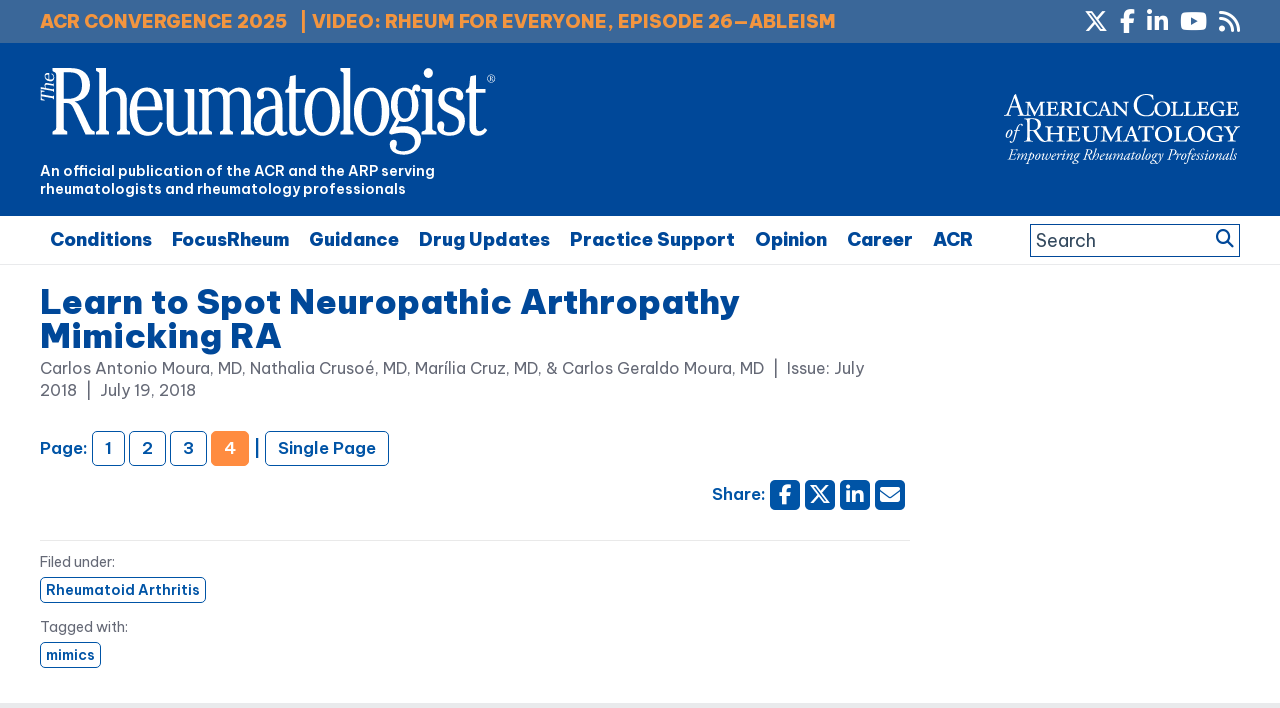

--- FILE ---
content_type: text/html; charset=utf-8
request_url: https://www.google.com/recaptcha/api2/aframe
body_size: 268
content:
<!DOCTYPE HTML><html><head><meta http-equiv="content-type" content="text/html; charset=UTF-8"></head><body><script nonce="zq-KwFa5hh77DXEkGCYDiA">/** Anti-fraud and anti-abuse applications only. See google.com/recaptcha */ try{var clients={'sodar':'https://pagead2.googlesyndication.com/pagead/sodar?'};window.addEventListener("message",function(a){try{if(a.source===window.parent){var b=JSON.parse(a.data);var c=clients[b['id']];if(c){var d=document.createElement('img');d.src=c+b['params']+'&rc='+(localStorage.getItem("rc::a")?sessionStorage.getItem("rc::b"):"");window.document.body.appendChild(d);sessionStorage.setItem("rc::e",parseInt(sessionStorage.getItem("rc::e")||0)+1);localStorage.setItem("rc::h",'1766960086800');}}}catch(b){}});window.parent.postMessage("_grecaptcha_ready", "*");}catch(b){}</script></body></html>